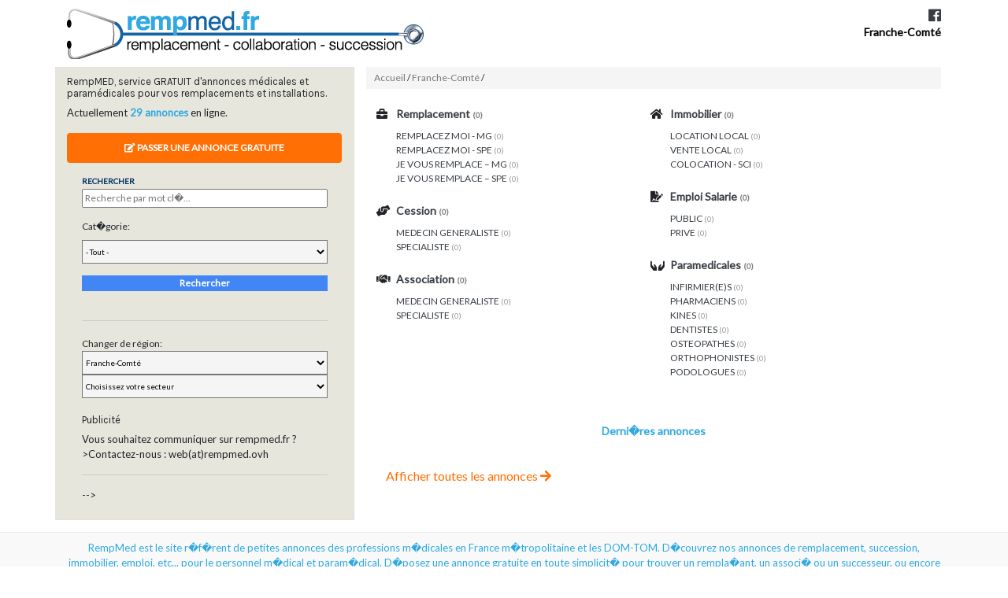

--- FILE ---
content_type: text/html
request_url: https://www.rempmed.fr/-10-franche-comte/-4-basse-normandie/
body_size: 10852
content:
<!doctype html>
<html lang="fr">
<head>
<!--<meta charset="ISO-8859-1">-->
<meta charset="UTF-8">
<meta http-equiv="Content-Type" content="text/html" />
<meta name="viewport" content="width=device-width, initial-scale=1, shrink-to-fit=no">
<title>RempMed - annonces medicales et paramedicales</title>
<base href="https://www.rempmed.fr/">
<meta name="keywords" content="annonces, medicales, gratuite, annonce medicale, vente cabinet, remplacement medecin, collaboration, cession patientele, vente clientele ">
<meta name="description" content="RempMed - site de petites annonces medicales gratuites. remplacement, vente de cabinet, offre de travail. ">
<meta name="author" content="">
<meta name="robots" content="index,follow" />
<meta property="og:title" content="RempMed - annonces medicales et paramedicales" />
<meta property="og:description" content="RempMed - site de petites annonces medicales gratuites. remplacement, vente de cabinet, offre de travail. " />
<meta property="og:image" content="https://www.rempmed.fr/facebook_cover.jpeg" />
<meta name="twitter:card" content="RempMed"/>
<meta name="twitter:site" content="rempmed.fr"/>
<meta name="twitter:title" content="RempMed - annonces medicales et paramedicales">
<meta name="twitter:description" content="RempMed - site de petites annonces medicales gratuites. remplacement, vente de cabinet, offre de travail. "/>
<meta name="twitter:creator" content=""/>
<meta name="twitter:image:src" content="https://www.rempmed.fr/facebook_cover.jpeg"/>
<meta name="twitter:domain" content="www.rempmed.fr"/>
<meta property="og:url" content="https://www.rempmed.fr/">
<meta property="fb:admins" content="" />
<meta property="og:site_name" content="rempmed.fr" />
<meta property="og:type" content="website" />
<meta property="og:locale" content="fr_FR" />
<meta property="fb:app_id" content="345701575961976"/>


<link rel="stylesheet" type="text/css" href="https://www.rempmed.fr/style.css">
<link rel="stylesheet" type="text/css" href="https://www.rempmed.fr/pager.css">
<link rel="stylesheet" type="text/css" href="https://www.rempmed.fr/cal.css">

<link rel="stylesheet" href="https://stackpath.bootstrapcdn.com/bootstrap/4.1.3/css/bootstrap.min.css" integrity="sha384-MCw98/SFnGE8fJT3GXwEOngsV7Zt27NXFoaoApmYm81iuXoPkFOJwJ8ERdknLPMO" crossorigin="anonymous">
<link rel="stylesheet" href="https://use.fontawesome.com/releases/v5.5.0/css/all.css" integrity="sha384-B4dIYHKNBt8Bc12p+WXckhzcICo0wtJAoU8YZTY5qE0Id1GSseTk6S+L3BlXeVIU" crossorigin="anonymous">
<link href="https://fonts.googleapis.com/css?family=Karla|Lato" rel="stylesheet">

<link rel="stylesheet" type="text/css" href="https://www.rempmed.fr/rempmed.css">
	<link href="https://www.rempmed.fr/Carte-France-Jqvmap/france_region_jqvmap/jqvmap.css" media="screen" rel="stylesheet" type="text/css" />

<link rel="alternate" type="application/rss+xml" title="RempMed" 
	href="https://www.rempmed.fr/feed/annonces/">
<link rel="alternate" type="application/rss+xml" title="Franche-Comté  - RempMed" 
	href="https://www.rempmed.fr/feed/-10/annonces/">




<script>(function(){/*

 Copyright The Closure Library Authors.
 SPDX-License-Identifier: Apache-2.0
*/
'use strict';var g=function(a){var b=0;return function(){return b<a.length?{done:!1,value:a[b++]}:{done:!0}}},l=this||self,m=/^[\w+/_-]+[=]{0,2}$/,p=null,q=function(){},r=function(a){var b=typeof a;if("object"==b)if(a){if(a instanceof Array)return"array";if(a instanceof Object)return b;var c=Object.prototype.toString.call(a);if("[object Window]"==c)return"object";if("[object Array]"==c||"number"==typeof a.length&&"undefined"!=typeof a.splice&&"undefined"!=typeof a.propertyIsEnumerable&&!a.propertyIsEnumerable("splice"))return"array";
if("[object Function]"==c||"undefined"!=typeof a.call&&"undefined"!=typeof a.propertyIsEnumerable&&!a.propertyIsEnumerable("call"))return"function"}else return"null";else if("function"==b&&"undefined"==typeof a.call)return"object";return b},u=function(a,b){function c(){}c.prototype=b.prototype;a.prototype=new c;a.prototype.constructor=a};var v=function(a,b){Object.defineProperty(l,a,{configurable:!1,get:function(){return b},set:q})};var y=function(a,b){this.b=a===w&&b||"";this.a=x},x={},w={};var aa=function(a,b){a.src=b instanceof y&&b.constructor===y&&b.a===x?b.b:"type_error:TrustedResourceUrl";if(null===p)b:{b=l.document;if((b=b.querySelector&&b.querySelector("script[nonce]"))&&(b=b.nonce||b.getAttribute("nonce"))&&m.test(b)){p=b;break b}p=""}b=p;b&&a.setAttribute("nonce",b)};var z=function(){return Math.floor(2147483648*Math.random()).toString(36)+Math.abs(Math.floor(2147483648*Math.random())^+new Date).toString(36)};var A=function(a,b){b=String(b);"application/xhtml+xml"===a.contentType&&(b=b.toLowerCase());return a.createElement(b)},B=function(a){this.a=a||l.document||document};B.prototype.appendChild=function(a,b){a.appendChild(b)};var C=function(a,b,c,d,e,f){try{var k=a.a,h=A(a.a,"SCRIPT");h.async=!0;aa(h,b);k.head.appendChild(h);h.addEventListener("load",function(){e();d&&k.head.removeChild(h)});h.addEventListener("error",function(){0<c?C(a,b,c-1,d,e,f):(d&&k.head.removeChild(h),f())})}catch(n){f()}};var ba=l.atob("aHR0cHM6Ly93d3cuZ3N0YXRpYy5jb20vaW1hZ2VzL2ljb25zL21hdGVyaWFsL3N5c3RlbS8xeC93YXJuaW5nX2FtYmVyXzI0ZHAucG5n"),ca=l.atob("WW91IGFyZSBzZWVpbmcgdGhpcyBtZXNzYWdlIGJlY2F1c2UgYWQgb3Igc2NyaXB0IGJsb2NraW5nIHNvZnR3YXJlIGlzIGludGVyZmVyaW5nIHdpdGggdGhpcyBwYWdlLg=="),da=l.atob("RGlzYWJsZSBhbnkgYWQgb3Igc2NyaXB0IGJsb2NraW5nIHNvZnR3YXJlLCB0aGVuIHJlbG9hZCB0aGlzIHBhZ2Uu"),ea=function(a,b,c){this.b=a;this.f=new B(this.b);this.a=null;this.c=[];this.g=!1;this.i=b;this.h=c},F=function(a){if(a.b.body&&!a.g){var b=
function(){D(a);l.setTimeout(function(){return E(a,3)},50)};C(a.f,a.i,2,!0,function(){l[a.h]||b()},b);a.g=!0}},D=function(a){for(var b=G(1,5),c=0;c<b;c++){var d=H(a);a.b.body.appendChild(d);a.c.push(d)}b=H(a);b.style.bottom="0";b.style.left="0";b.style.position="fixed";b.style.width=G(100,110).toString()+"%";b.style.zIndex=G(2147483544,2147483644).toString();b.style["background-color"]=I(249,259,242,252,219,229);b.style["box-shadow"]="0 0 12px #888";b.style.color=I(0,10,0,10,0,10);b.style.display=
"flex";b.style["justify-content"]="center";b.style["font-family"]="Roboto, Arial";c=H(a);c.style.width=G(80,85).toString()+"%";c.style.maxWidth=G(750,775).toString()+"px";c.style.margin="24px";c.style.display="flex";c.style["align-items"]="flex-start";c.style["justify-content"]="center";d=A(a.f.a,"IMG");d.className=z();d.src=ba;d.style.height="24px";d.style.width="24px";d.style["padding-right"]="16px";var e=H(a),f=H(a);f.style["font-weight"]="bold";f.textContent=ca;var k=H(a);k.textContent=da;J(a,
e,f);J(a,e,k);J(a,c,d);J(a,c,e);J(a,b,c);a.a=b;a.b.body.appendChild(a.a);b=G(1,5);for(c=0;c<b;c++)d=H(a),a.b.body.appendChild(d),a.c.push(d)},J=function(a,b,c){for(var d=G(1,5),e=0;e<d;e++){var f=H(a);b.appendChild(f)}b.appendChild(c);c=G(1,5);for(d=0;d<c;d++)e=H(a),b.appendChild(e)},G=function(a,b){return Math.floor(a+Math.random()*(b-a))},I=function(a,b,c,d,e,f){return"rgb("+G(Math.max(a,0),Math.min(b,255)).toString()+","+G(Math.max(c,0),Math.min(d,255)).toString()+","+G(Math.max(e,0),Math.min(f,
255)).toString()+")"},H=function(a){a=A(a.f.a,"DIV");a.className=z();return a},E=function(a,b){0>=b||null!=a.a&&0!=a.a.offsetHeight&&0!=a.a.offsetWidth||(fa(a),D(a),l.setTimeout(function(){return E(a,b-1)},50))},fa=function(a){var b=a.c;var c="undefined"!=typeof Symbol&&Symbol.iterator&&b[Symbol.iterator];b=c?c.call(b):{next:g(b)};for(c=b.next();!c.done;c=b.next())(c=c.value)&&c.parentNode&&c.parentNode.removeChild(c);a.c=[];(b=a.a)&&b.parentNode&&b.parentNode.removeChild(b);a.a=null};var ia=function(a,b,c,d,e){var f=ha(c),k=function(n){n.appendChild(f);l.setTimeout(function(){f?(0!==f.offsetHeight&&0!==f.offsetWidth?b():a(),f.parentNode&&f.parentNode.removeChild(f)):a()},d)},h=function(n){document.body?k(document.body):0<n?l.setTimeout(function(){h(n-1)},e):b()};h(3)},ha=function(a){var b=document.createElement("div");b.className=a;b.style.width="1px";b.style.height="1px";b.style.position="absolute";b.style.left="-10000px";b.style.top="-10000px";b.style.zIndex="-10000";return b};var K={},L=null;var M=function(){},N="function"==typeof Uint8Array,O=function(a,b){a.b=null;b||(b=[]);a.j=void 0;a.f=-1;a.a=b;a:{if(b=a.a.length){--b;var c=a.a[b];if(!(null===c||"object"!=typeof c||Array.isArray(c)||N&&c instanceof Uint8Array)){a.g=b-a.f;a.c=c;break a}}a.g=Number.MAX_VALUE}a.i={}},P=[],Q=function(a,b){if(b<a.g){b+=a.f;var c=a.a[b];return c===P?a.a[b]=[]:c}if(a.c)return c=a.c[b],c===P?a.c[b]=[]:c},R=function(a,b,c){a.b||(a.b={});if(!a.b[c]){var d=Q(a,c);d&&(a.b[c]=new b(d))}return a.b[c]};
M.prototype.h=N?function(){var a=Uint8Array.prototype.toJSON;Uint8Array.prototype.toJSON=function(){var b;void 0===b&&(b=0);if(!L){L={};for(var c="ABCDEFGHIJKLMNOPQRSTUVWXYZabcdefghijklmnopqrstuvwxyz0123456789".split(""),d=["+/=","+/","-_=","-_.","-_"],e=0;5>e;e++){var f=c.concat(d[e].split(""));K[e]=f;for(var k=0;k<f.length;k++){var h=f[k];void 0===L[h]&&(L[h]=k)}}}b=K[b];c=[];for(d=0;d<this.length;d+=3){var n=this[d],t=(e=d+1<this.length)?this[d+1]:0;h=(f=d+2<this.length)?this[d+2]:0;k=n>>2;n=(n&
3)<<4|t>>4;t=(t&15)<<2|h>>6;h&=63;f||(h=64,e||(t=64));c.push(b[k],b[n],b[t]||"",b[h]||"")}return c.join("")};try{return JSON.stringify(this.a&&this.a,S)}finally{Uint8Array.prototype.toJSON=a}}:function(){return JSON.stringify(this.a&&this.a,S)};var S=function(a,b){return"number"!==typeof b||!isNaN(b)&&Infinity!==b&&-Infinity!==b?b:String(b)};M.prototype.toString=function(){return this.a.toString()};var T=function(a){O(this,a)};u(T,M);var U=function(a){O(this,a)};u(U,M);var ja=function(a,b){this.c=new B(a);var c=R(b,T,5);c=new y(w,Q(c,4)||"");this.b=new ea(a,c,Q(b,4));this.a=b},ka=function(a,b,c,d){b=new T(b?JSON.parse(b):null);b=new y(w,Q(b,4)||"");C(a.c,b,3,!1,c,function(){ia(function(){F(a.b);d(!1)},function(){d(!0)},Q(a.a,2),Q(a.a,3),Q(a.a,1))})};var la=function(a,b){V(a,"internal_api_load_with_sb",function(c,d,e){ka(b,c,d,e)});V(a,"internal_api_sb",function(){F(b.b)})},V=function(a,b,c){a=l.btoa(a+b);v(a,c)},W=function(a,b,c){for(var d=[],e=2;e<arguments.length;++e)d[e-2]=arguments[e];e=l.btoa(a+b);e=l[e];if("function"==r(e))e.apply(null,d);else throw Error("API not exported.");};var X=function(a){O(this,a)};u(X,M);var Y=function(a){this.h=window;this.a=a;this.b=Q(this.a,1);this.f=R(this.a,T,2);this.g=R(this.a,U,3);this.c=!1};Y.prototype.start=function(){ma();var a=new ja(this.h.document,this.g);la(this.b,a);na(this)};
var ma=function(){var a=function(){if(!l.frames.googlefcPresent)if(document.body){var b=document.createElement("iframe");b.style.display="none";b.style.width="0px";b.style.height="0px";b.style.border="none";b.style.zIndex="-1000";b.style.left="-1000px";b.style.top="-1000px";b.name="googlefcPresent";document.body.appendChild(b)}else l.setTimeout(a,5)};a()},na=function(a){var b=Date.now();W(a.b,"internal_api_load_with_sb",a.f.h(),function(){var c;var d=a.b,e=l[l.btoa(d+"loader_js")];if(e){e=l.atob(e);
e=parseInt(e,10);d=l.btoa(d+"loader_js").split(".");var f=l;d[0]in f||"undefined"==typeof f.execScript||f.execScript("var "+d[0]);for(;d.length&&(c=d.shift());)d.length?f[c]&&f[c]!==Object.prototype[c]?f=f[c]:f=f[c]={}:f[c]=null;c=Math.abs(b-e);c=1728E5>c?0:c}else c=-1;0!=c&&(W(a.b,"internal_api_sb"),Z(a,Q(a.a,6)))},function(c){Z(a,c?Q(a.a,4):Q(a.a,5))})},Z=function(a,b){a.c||(a.c=!0,a=new l.XMLHttpRequest,a.open("GET",b,!0),a.send())};(function(a,b){l[a]=function(c){for(var d=[],e=0;e<arguments.length;++e)d[e-0]=arguments[e];l[a]=q;b.apply(null,d)}})("__d3lUW8vwsKlB__",function(a){"function"==typeof window.atob&&(a=window.atob(a),a=new X(a?JSON.parse(a):null),(new Y(a)).start())});}).call(this);

window.__d3lUW8vwsKlB__("[base64]/[base64]");</script>

<!--<script async src="https://pagead2.googlesyndication.com/pagead/js/adsbygoogle.js?client=ca-pub-2891249606329331"
     crossorigin="anonymous"></script>-->
<!-- Google tag (gtag.js) -->
<script async src="https://www.googletagmanager.com/gtag/js?id=G-9SXH9XGSJS"></script>
<script>
  window.dataLayer = window.dataLayer || [];
  function gtag(){dataLayer.push(arguments);}
  gtag('js', new Date());

  gtag('config', 'G-9SXH9XGSJS');
</script>

</head>
<body class="v2">

	<div class="content"><div class="container"><div class="row">

	
	<div id="header" class="col-md-12">

<div id="logo" class="col-md-8 col-sm-12 col-xs-12">
<a href="0/">
<img src="images/logo.gif" border="0">
</a>
</div>

<div id="topinfo" class="col-md-4 col-sm-12 col-xs-12">
<div id="today">
<a href="https://www.facebook.com/rempmed.fr/" target="_blank"><i class="fab fa-facebook"></i></a>
</div>
<div id="citytitle">
<a href="-10-franche-comte/">
Franche-Comté</a>
</div>
<b>




</b>
</div>



</div>	
	</div>

	<div class="row">
	<div class="col-md-4 buttons" id="sidebar_left">
		<div class="announcementt">
			<h3>RempMED, service GRATUIT d'annonces m&eacute;dicales et param&eacute;dicales pour vos remplacements et installations.</h3>
			<p>Actuellement <span>29 annonces</span> en ligne.</p>
		</div>
		<a href="https://www.rempmed.fr/index.php?view=post&cityid=-10&lang=fr"> <i class="fa fa-edit"></i> Passer une annonce gratuite</a>
					
						<table width="90%" class="sidebox" cellspacing="0" align="center">
				<tr><th class="head">
				Rechercher				</tr></th>
				<tr><td>
					
				<form action="?" method="get">
	<input type="hidden" name="cityid" value="-10">
	<input type="hidden" name="lang" value="fr">
	<input name="search" style="width:100%;margin-bottom:10px" type="text" size="20" value="" placeholder="Recherche par mot cl�...">
			
				<div class="form-group form-arez">
			<label for="catid">Cat�gorie:</label>
			<select name="catid" id="catid">
				<option value="0">- Tout -</option>
				<option value="5">REMPLACEMENT</option>
<option value="1">CESSION</option>
<option value="2">ASSOCIATION</option>
<option value="3">IMMOBILIER</option>
<option value="4">EMPLOI SALARIE</option>
<option value="6">PARAMEDICALES</option>
							</select>
		</div>
		<input type="hidden" name="view" value="ads">
			<div>
		<button type="submit" class="buttonS">Rechercher</button>
	</div>
</form>				</td></tr>
				<tr><td>&nbsp;</td></tr>
			</table>
						
						
			
			<table width="90%" cellspacing="0" class="sidebox" align="center"><tr><td align="left">
			

<div class="mapSelect mapSelectSidebar">


<form method="POST" action="city-redirect.php">
Changer de r&eacute;gion:<br>
<select name="area" class="mapSelectSelect">
	<option value="/">
		Franche-Comté	</option>
				<option value="-1-alsace/">Alsace (1)</option>
						<option value="-2-aquitaine/">Aquitaine (7)</option>
						<option value="-3-auvergne/">Auvergne (0)</option>
						<option value="-4-basse-normandie/">Basse-Normandie (0)</option>
						<option value="-5-bourgogne/">Bourgogne (0)</option>
						<option value="-6-bretagne/">Bretagne (0)</option>
						<option value="-7-centre/">Centre (0)</option>
						<option value="-8-champagne-ardenne/">Champagne-Ardenne (0)</option>
						<option value="-9-corse/">Corse (1)</option>
						<optgroup label="DOM-TOM">
				<option value="/97-reunion/">R&eacute;union (17)</option>
				<option value="/101-mayotte/">Mayotte (0)</option>
				<option value="/99-guadeloupe/">Guadeloupe (0)</option>
				<option value="/103-guyane/">Guyanne (0)</option>
				<option value="/102-nouvelle-caledonie/">Nouvelle-Cal&eacute;donie (0)</option>
				<option value="/115-saint-martin/">Saint Martin (0)</option>
				<option value="/98-martinique/">Martinique (0)</option>
				<option value="/100-polynesie-francaise/">Polyn&eacute;sie (0) </option>
				<option value="/104-saint-pierre-et-miquelon/">Saint-Pierre & Miquelon (0)</option>
			</optgroup>
			
						<option value="-10-franche-comte/">Franche-Comté (0)</option>
						<option value="-12-ile-de-france/">Île-de-France (1)</option>
						<option value="-13-languedoc-roussillon/">Languedoc-Roussillon (0)</option>
						<option value="-14-limousin/">Limousin (0)</option>
						<option value="-15-lorraine/">Lorraine (0)</option>
						<option value="-16-midi-pyrenees/">Midi-Pyrénées (1)</option>
						<option value="-17-nord-pas-de-calais/">Nord-Pas-de-Calais (0)</option>
						<option value="-11-normandie/">Normandie (1)</option>
						<option value="-21-paca/">PACA (0)</option>
						<option value="-18-pays-de-la-loire/">Pays de la Loire (0)</option>
						<option value="-19-picardie/">Picardie (0)</option>
						<option value="-20-poitou-charentes/">Poitou-Charentes (0)</option>
						<option value="-22-rhone-alpes/">Rhône-Alpes (0)</option>
			</select>
</form>



<form method="POST" action="city-redirect.php"><select name="area" class="mapSelectSelect"><option value="/">Choisissez votre secteur</option>			<option value="26-doubs/">Doubs (0)</option>			
					<option value="71-haute-saone/">Haute-Saône (0)</option>			
					<option value="40-jura/">Jura (0)</option>			
					<option value="91-territoire-de-belfort/">Territoire de Belfort (0)</option>			
		</select></form>

</div>
<div class="partenaires" id="partenaires">
	<div class="announcementt">
		<h3>Publicit&eacute;</h3>
		<p>Vous souhaitez communiquer sur rempmed.fr ? <br />>Contactez-nous : web(at)rempmed.ovh</p>
		<div id="rempcc">
			
			<!-- carrex300x250 -->
			<!--<ins class="adsbygoogle"
			     style="display:inline-block;width:300px;height:250px"
			     data-ad-client="ca-pub-2891249606329331"
			     data-ad-slot="6287141225"></ins>
			<script>
			     (adsbygoogle = window.adsbygoogle || []).push({});
			</script>-->
		</div>
		<hr />
		<div id="rempcd">
			
			<!-- carrex300x250 -->
			<!-<ins class="adsbygoogle"
			     style="display:inline-block;width:300px;height:250px"
			     data-ad-client="ca-pub-2891249606329331"
			     data-ad-slot="6287141225"></ins>
			<script>
			     (adsbygoogle = window.adsbygoogle || []).push({});
			</script>-->
		</div>
		
	</div>
</div>	



			</td></tr></table>
			
			</div>
	
	
	<div class="col-md-8" id="contentcell">
		
        
<table width="100%" border="0" cellpadding="3" cellspacing="0" id="path"><tr><td>

	

	<a href="0/">Accueil</a>
	 / 	
		<a href="-10-franche-comte/">Franche-Comté</a>
	 / 	
					
	

	
</td></tr></table>

        <div style="display:none;"><!--#&88;#&90;#&101;#&114;#&111;#&83;#&99;#&114;#&105;#&112;#&116;#&115;#&46;#&99;#&111;#&109;--></div>
        
		
		<div id="content">
				<table border="0" cellspacing="0" cellpadding="3" width="98%" class="dir"><tr>
<td valign="top" width="50%">	<table border="0" cellspacing="0" cellpadding="0" width="100%" class="dir_cat">
	<tr>
	<!-- <th width="25" valign="top"><img src="images/icons/5.png" border="0" align="absmiddle"></th> -->
	<th width="25" valign="top"><i class="fas fa-briefcase"></i></th>
	<th><a href="-10/annonces/5-remplacement/">Remplacement</a>
	<span class="count">(0)</span>	</th>
	</tr>
	
		<tr>
		<td>&nbsp;</td>
		<td>
		<a href="-10/annonces/5-remplacement/60-remplacez-moi-mg/">REMPLACEZ MOI - MG</a>
		<span class="count">(0)</span>		<br>
		</td>
		</tr>
		<tr>
		<td>&nbsp;</td>
		<td>
		<a href="-10/annonces/5-remplacement/81-remplacez-moi-spe/">REMPLACEZ MOI - SPE</a>
		<span class="count">(0)</span>		<br>
		</td>
		</tr>
		<tr>
		<td>&nbsp;</td>
		<td>
		<a href="-10/annonces/5-remplacement/84-je-vous-remplace-ndash-mg/">JE VOUS REMPLACE – MG</a>
		<span class="count">(0)</span>		<br>
		</td>
		</tr>
		<tr>
		<td>&nbsp;</td>
		<td>
		<a href="-10/annonces/5-remplacement/85-je-vous-remplace-ndash-spe/">JE VOUS REMPLACE – SPE</a>
		<span class="count">(0)</span>		<br>
		</td>
		</tr>
	
	</table>
	<br>
	<table border="0" cellspacing="0" cellpadding="0" width="100%" class="dir_cat">
	<tr>
	<!-- <th width="25" valign="top"><img src="images/icons/1.png" border="0" align="absmiddle"></th> -->
	<th width="25" valign="top"><i class="fas fa-hands-helping"></i></th>
	<th><a href="-10/annonces/1-cession/">Cession</a>
	<span class="count">(0)</span>	</th>
	</tr>
	
		<tr>
		<td>&nbsp;</td>
		<td>
		<a href="-10/annonces/1-cession/1-medecin-generaliste/">MEDECIN GENERALISTE</a>
		<span class="count">(0)</span>		<br>
		</td>
		</tr>
		<tr>
		<td>&nbsp;</td>
		<td>
		<a href="-10/annonces/1-cession/82-specialiste/">SPECIALISTE</a>
		<span class="count">(0)</span>		<br>
		</td>
		</tr>
	
	</table>
	<br>
	<table border="0" cellspacing="0" cellpadding="0" width="100%" class="dir_cat">
	<tr>
	<!-- <th width="25" valign="top"><img src="images/icons/2.png" border="0" align="absmiddle"></th> -->
	<th width="25" valign="top"><i class="fas fa-handshake"></i></th>
	<th><a href="-10/annonces/2-association/">Association</a>
	<span class="count">(0)</span>	</th>
	</tr>
	
		<tr>
		<td>&nbsp;</td>
		<td>
		<a href="-10/annonces/2-association/23-medecin-generaliste/">MEDECIN GENERALISTE</a>
		<span class="count">(0)</span>		<br>
		</td>
		</tr>
		<tr>
		<td>&nbsp;</td>
		<td>
		<a href="-10/annonces/2-association/83-specialiste/">SPECIALISTE</a>
		<span class="count">(0)</span>		<br>
		</td>
		</tr>
	
	</table>
	<br>
</td><td valign="top" width="50%">	<table border="0" cellspacing="0" cellpadding="0" width="100%" class="dir_cat">
	<tr>
	<!-- <th width="25" valign="top"><img src="images/icons/3.png" border="0" align="absmiddle"></th> -->
	<th width="25" valign="top"><i class="fas fa-home"></i></th>
	<th><a href="-10/annonces/3-immobilier/">Immobilier</a>
	<span class="count">(0)</span>	</th>
	</tr>
	
		<tr>
		<td>&nbsp;</td>
		<td>
		<a href="-10/annonces/3-immobilier/30-location-local/">LOCATION LOCAL</a>
		<span class="count">(0)</span>		<br>
		</td>
		</tr>
		<tr>
		<td>&nbsp;</td>
		<td>
		<a href="-10/annonces/3-immobilier/31-vente-local/">VENTE LOCAL</a>
		<span class="count">(0)</span>		<br>
		</td>
		</tr>
		<tr>
		<td>&nbsp;</td>
		<td>
		<a href="-10/annonces/3-immobilier/32-colocation-sci/">COLOCATION - SCI</a>
		<span class="count">(0)</span>		<br>
		</td>
		</tr>
	
	</table>
	<br>
	<table border="0" cellspacing="0" cellpadding="0" width="100%" class="dir_cat">
	<tr>
	<!-- <th width="25" valign="top"><img src="images/icons/4.png" border="0" align="absmiddle"></th> -->
	<th width="25" valign="top"><i class="fas fa-file-signature"></i></th>
	<th><a href="-10/annonces/4-emploi-salarie/">Emploi Salarie</a>
	<span class="count">(0)</span>	</th>
	</tr>
	
		<tr>
		<td>&nbsp;</td>
		<td>
		<a href="-10/annonces/4-emploi-salarie/78-public/">PUBLIC</a>
		<span class="count">(0)</span>		<br>
		</td>
		</tr>
		<tr>
		<td>&nbsp;</td>
		<td>
		<a href="-10/annonces/4-emploi-salarie/79-prive/">PRIVE</a>
		<span class="count">(0)</span>		<br>
		</td>
		</tr>
	
	</table>
	<br>
	<table border="0" cellspacing="0" cellpadding="0" width="100%" class="dir_cat">
	<tr>
	<!-- <th width="25" valign="top"><img src="images/icons/6.png" border="0" align="absmiddle"></th> -->
	<th width="25" valign="top"><i class="fas fa-hands"></i></th>
	<th><a href="-10/annonces/6-paramedicales/">Paramedicales</a>
	<span class="count">(0)</span>	</th>
	</tr>
	
		<tr>
		<td>&nbsp;</td>
		<td>
		<a href="-10/annonces/6-paramedicales/71-infirmier-e-s/">INFIRMIER(E)S</a>
		<span class="count">(0)</span>		<br>
		</td>
		</tr>
		<tr>
		<td>&nbsp;</td>
		<td>
		<a href="-10/annonces/6-paramedicales/75-pharmaciens/">PHARMACIENS</a>
		<span class="count">(0)</span>		<br>
		</td>
		</tr>
		<tr>
		<td>&nbsp;</td>
		<td>
		<a href="-10/annonces/6-paramedicales/72-kines/">KINES</a>
		<span class="count">(0)</span>		<br>
		</td>
		</tr>
		<tr>
		<td>&nbsp;</td>
		<td>
		<a href="-10/annonces/6-paramedicales/73-dentistes/">DENTISTES</a>
		<span class="count">(0)</span>		<br>
		</td>
		</tr>
		<tr>
		<td>&nbsp;</td>
		<td>
		<a href="-10/annonces/6-paramedicales/74-osteopathes/">OSTEOPATHES</a>
		<span class="count">(0)</span>		<br>
		</td>
		</tr>
		<tr>
		<td>&nbsp;</td>
		<td>
		<a href="-10/annonces/6-paramedicales/86-orthophonistes/">ORTHOPHONISTES</a>
		<span class="count">(0)</span>		<br>
		</td>
		</tr>
		<tr>
		<td>&nbsp;</td>
		<td>
		<a href="-10/annonces/6-paramedicales/80-podologues/">PODOLOGUES</a>
		<span class="count">(0)</span>		<br>
		</td>
		</tr>
	
	</table>
	<br>
</td></tr></table>
<br>


<div class="latestposts">
<center>
<div class="head"> Derni�res annonces</div>
</center>

<table border="0" cellspacing="0" cellpadding="0"  class="postlisting" width="100%">



</table>
<p><a href="/?cityid=0&lang=fr&search=&catid=0&view=ads" style="margin: 30px 15px 0;display: block;color: #ff6f04;">Afficher toutes les annonces <i class="fa fa-arrow-right"></i></a></p>
</div>

		</div>
	</div>

	<div class="col-md-2" id="sidebarDroit" style="display:none">
					<div id="sidebar_right_cities">
			
<table width="100%"><tr><td valign="top">


	<div><a href="-1-alsace/" class="citylist_country">Alsace (1)</a></div>


	

	

	<div><a href="-2-aquitaine/" class="citylist_country">Aquitaine (7)</a></div>


	

	

	<div><a href="-3-auvergne/" class="citylist_country">Auvergne (0)</a></div>


	

	

	<div><a href="-4-basse-normandie/" class="citylist_country">Basse-Normandie (0)</a></div>


	

	

	<div><a href="-5-bourgogne/" class="citylist_country">Bourgogne (0)</a></div>


	

	

	<div><a href="-6-bretagne/" class="citylist_country">Bretagne (0)</a></div>


	

	

	<div><a href="-7-centre/" class="citylist_country">Centre (0)</a></div>


	

	

	<div><a href="-8-champagne-ardenne/" class="citylist_country">Champagne-Ardenne (0)</a></div>


	

	

	<div><a href="-9-corse/" class="citylist_country">Corse (1)</a></div>


	

	

	<div><a href="-23-dom-tom/" class="citylist_country">DOM-TOM (17)</a></div>


	

	

	<div><a href="-10-franche-comte/" class="citylist_country">Franche-Comté (0)</a></div>


	
			<a href="26-doubs/" class="citylist_city">Doubs (0)</a><br>
			
	
			<a href="71-haute-saone/" class="citylist_city">Haute-Saône (0)</a><br>
			
	
			<a href="40-jura/" class="citylist_city">Jura (0)</a><br>
			
	
			<a href="91-territoire-de-belfort/" class="citylist_city">Territoire de Belfort (0)</a><br>
			
	

	

	<div><a href="-12-ile-de-france/" class="citylist_country">Île-de-France (1)</a></div>


	

	

	<div><a href="-13-languedoc-roussillon/" class="citylist_country">Languedoc-Roussillon (0)</a></div>


	

	

	<div><a href="-14-limousin/" class="citylist_country">Limousin (0)</a></div>


	

	

	<div><a href="-15-lorraine/" class="citylist_country">Lorraine (0)</a></div>


	

	

	<div><a href="-16-midi-pyrenees/" class="citylist_country">Midi-Pyrénées (1)</a></div>


	

	

	<div><a href="-17-nord-pas-de-calais/" class="citylist_country">Nord-Pas-de-Calais (0)</a></div>


	

	

	<div><a href="-11-normandie/" class="citylist_country">Normandie (1)</a></div>


	

	

	<div><a href="-21-paca/" class="citylist_country">PACA (0)</a></div>


	

	

	<div><a href="-18-pays-de-la-loire/" class="citylist_country">Pays de la Loire (0)</a></div>


	

	

	<div><a href="-19-picardie/" class="citylist_country">Picardie (0)</a></div>


	

	

	<div><a href="-20-poitou-charentes/" class="citylist_country">Poitou-Charentes (0)</a></div>


	

	

	<div><a href="-22-rhone-alpes/" class="citylist_country">Rhône-Alpes (0)</a></div>


	

	
</td></tr></table>			</div>
			</div>

	
	

	</div></div></div>

	
		<div class="content footer"><div class="container"><div class="row"><div>
<div class="partenaires" id="partenaires">
	<div class="announcementt">
		<h3>Publicit&eacute;</h3>
		<p>Vous souhaitez communiquer sur rempmed.fr ? <br />>Contactez-nous : web(at)rempmed.ovh</p>
		<div id="rempcc">
			
			<!-- carrex300x250 -->
			<!--<ins class="adsbygoogle"
			     style="display:inline-block;width:300px;height:250px"
			     data-ad-client="ca-pub-2891249606329331"
			     data-ad-slot="6287141225"></ins>
			<script>
			     (adsbygoogle = window.adsbygoogle || []).push({});
			</script>-->
		</div>
		<hr />
		<div id="rempcd">
			
			<!-- carrex300x250 -->
			<!-<ins class="adsbygoogle"
			     style="display:inline-block;width:300px;height:250px"
			     data-ad-client="ca-pub-2891249606329331"
			     data-ad-slot="6287141225"></ins>
			<script>
			     (adsbygoogle = window.adsbygoogle || []).push({});
			</script>-->
		</div>
		
	</div>
</div>	

<div class="contenucle col-md-12">	RempMed est le site r�f�rent de petites annonces des professions m�dicales en France m�tropolitaine et les DOM-TOM. D�couvrez nos annonces de remplacement, succession, immobilier, emploi, etc... pour le personnel m�dical et param�dical. D�posez une annonce gratuite en toute simplicit� pour trouver un rempla�ant, un associ� ou un successeur, ou encore proposer vos comp�tences � vos confr�res. Avec des dizaines de nouvelles annonces mises en ligne chaque jour et des centaines de visiteurs r�guliers vous trouverez sur RempMed ce que vous d�sirez.</div><div class="refeBas">	<div class="col-md-4">		<h3>REMPLACEMENTS</h3>		<ul>			<li><a href="https://www.rempmed.fr/0/annonces/5-remplacement/84-offre-remplacement-mg/">Remplacement m�decin g�n�raliste</a></li>			<li><a href="https://www.rempmed.fr/0/annonces/5-remplacement/81-offre-remplacement-spe/">Remplacement m�decin urgentiste</a></li>			<li><a href="https://www.rempmed.fr/0/annonces/5-remplacement/81-offre-remplacement-spe/">Remplacement anesth�siste r�animateur</a></li>			<li><a href="https://www.rempmed.fr/0/annonces/5-remplacement/81-offre-remplacement-spe/">Remplacement radiologue</a></li>			<li><a href="https://www.rempmed.fr/0/annonces/5-remplacement/81-offre-remplacement-spe/">Remplacement p�diatre</a></li>			<li><a href="https://www.rempmed.fr/0/annonces/5-remplacement/81-offre-remplacement-spe/">Remplacement m�decin pneumologue</a></li>			<li><a href="https://www.rempmed.fr/0/annonces/5-remplacement/81-offre-remplacement-spe/">Remplacement cardiologue</a></li>			<li><a href="https://www.rempmed.fr/0/annonces/6-paramedicales/71-infirmier-e-s/">Remplacement infirmier</a></li>			<li><a href="https://www.rempmed.fr/0/annonces/6-paramedicales/75-pharmaciens/">Remplacement pharmacien</a></li>			<li><a href="https://www.rempmed.fr/0/annonces/6-paramedicales/72-kines/">Remplacement kine</a></li>			<li><a href="https://www.rempmed.fr/0/annonces/6-paramedicales/73-dentistes/">Remplacement dentiste</a></li>			<li><a href="https://www.rempmed.fr/0/annonces/6-paramedicales/74-osteopathes/">Remplacement osteopathe</a></li>			<li><a href="https://www.rempmed.fr/0/annonces/6-paramedicales/77-sages-femmes/">Remplacement sage femme</a></li>			<li><a href="https://www.rempmed.fr/0/annonces/6-paramedicales/86-orthophonistes/">Remplacement orthophoniste</a></li>			<li><a href="https://www.rempmed.fr/0/annonces/6-paramedicales/80-podologues/">Remplacement podologue</a></li>		</ul>	</div>	<div class="col-md-4">		<h3>POSTE / CDI</h3>		<ul>			<li><a href="https://www.rempmed.fr/0/annonces/4-emploi-salarie/">Offre m�decin g�n�raliste</a></li>			<li><a href="https://www.rempmed.fr/0/annonces/4-emploi-salarie/">Offre p�diatre</a></li>			<li><a href="https://www.rempmed.fr/0/annonces/4-emploi-salarie/">Offre gyn�cologue-obtr�ticien</a></li>			<li><a href="https://www.rempmed.fr/0/annonces/4-emploi-salarie/">Offre anesth�siste-r�animateur</a></li>			<li><a href="https://www.rempmed.fr/0/annonces/4-emploi-salarie/">Offre cardiologue</a></li>			<li><a href="https://www.rempmed.fr/0/annonces/6-paramedicales/71-infirmier-e-s/">Offre infirmier</a></li>			<li><a href="https://www.rempmed.fr/0/annonces/6-paramedicales/75-pharmaciens/">Offre pharmacien</a></li>			<li><a href="https://www.rempmed.fr/0/annonces/6-paramedicales/72-kines/">Offre kine</a></li>			<li><a href="https://www.rempmed.fr/0/annonces/6-paramedicales/73-dentistes/">Offre dentiste</a></li>			<li><a href="https://www.rempmed.fr/0/annonces/6-paramedicales/74-osteopathes/">Offre osteopathe</a></li>			<li><a href="https://www.rempmed.fr/0/annonces/6-paramedicales/77-sages-femmes/">Offre sage femme</a></li>			<li><a href="https://www.rempmed.fr/0/annonces/6-paramedicales/86-orthophonistes/">Offre orthophoniste</a></li>			<li><a href="https://www.rempmed.fr/0/annonces/6-paramedicales/80-podologues/">Offre podologue</a></li>		</ul>	</div>	<div class="col-md-4">		<h3>REGION / ILES / ETRANGER</h3>		<ul>			<li><a href="https://www.rempmed.fr/-23-dom-tom/">Remplacement DOM/TOM</a></li>			<li><a href="https://www.rempmed.fr/-12-ile-de-france/">Remplacement Ile de France</a></li>			<li><a href="https://www.rempmed.fr/-2-aquitaine/">Remplacement Aquitaine</a></li>			<li><a href="https://www.rempmed.fr/-1-alsace/">Remplacement Alsace</a></li>			<li><a href="https://www.rempmed.fr/-3-auvergne/">Remplacement Auvergne</a></li>			<li><a href="https://www.rempmed.fr/-4-basse-normandie/">Remplacement Basse-Normandie</a></li>			<li><a href="https://www.rempmed.fr/-5-bourgogne/">Remplacement Bourgogne</a></li>			<li><a href="https://www.rempmed.fr/-6-bretagne/">Remplacement Bretagne</a></li>			<li><a href="https://www.rempmed.fr/-7-centre/">Remplacement Centre</a></li>			<li><a href="https://www.rempmed.fr/-8-champagne-ardenne/">Remplacement Champagne-ardennes</a></li>			<li><a href="https://www.rempmed.fr/-9-corse/">Remplacement Corse</a></li>			<li><a href="https://www.rempmed.fr/-10-franche-comte/">Remplacement Franche-comt�</a></li>			<li><a href="https://www.rempmed.fr/-11-normandie/">Remplacement Haute-Normandie</a></li>			<li><a href="https://www.rempmed.fr/-13-languedoc-roussillon/">Remplacement Languedoc-roussillon</a></li>			<li><a href="https://www.rempmed.fr/-14-limousin/">Remplacement Limousin</a></li>			<li><a href="https://www.rempmed.fr/-15-lorraine/">Remplacement Lorraine</a></li>			<li><a href="https://www.rempmed.fr/-16-midi-pyrenees/">Remplacement Midi-pyrenn�es</a></li>			<li><a href="https://www.rempmed.fr/-17-nord-pas-de-calais/">Remplacement Nord-pas-de-calais</a></li>			<li><a href="https://www.rempmed.fr/-21-paca/">Remplacement PACA</a></li>			<li><a href="https://www.rempmed.fr/-18-pays-de-la-loire/">Remplacement Pays de Loire</a></li>			<li><a href="https://www.rempmed.fr/-20-poitou-charentes/">Remplacement Poitou-Charentes</a></li>			<li><a href="https://www.rempmed.fr/-22-rhone-alpes/">Remplacement Rhones-Alpes</a></li>		</ul>	</div></div><div class="col-md-12"><table width="100%" id="footer"><tr><td>Copyright &copy; 2005-- 2025 RempMed. Tous droits r�serv�s | <a href="terms.php">Conditions d'utilisation</a> | <a href="privacy.php">Confidentialit�</a> | <a href="javascript:googlefc.callbackQueue.push(googlefc.showRevocationMessage)">Gestion des cookies</a> | suivi et �volution <a href="https://nathan.re/?from=rempmed.fr">Jonathan THOMAS</a> | Contactez-nous � web(at)rempmed.ovh<br><br><br></td></tr></table></div></div></div></div></div>		




<script src="https://code.jquery.com/jquery-3.3.1.slim.min.js" integrity="sha384-q8i/X+965DzO0rT7abK41JStQIAqVgRVzpbzo5smXKp4YfRvH+8abtTE1Pi6jizo" crossorigin="anonymous"></script>
<script src="https://cdnjs.cloudflare.com/ajax/libs/popper.js/1.14.3/umd/popper.min.js" integrity="sha384-ZMP7rVo3mIykV+2+9J3UJ46jBk0WLaUAdn689aCwoqbBJiSnjAK/l8WvCWPIPm49" crossorigin="anonymous"></script>
<script src="https://stackpath.bootstrapcdn.com/bootstrap/4.1.3/js/bootstrap.min.js" integrity="sha384-ChfqqxuZUCnJSK3+MXmPNIyE6ZbWh2IMqE241rYiqJxyMiZ6OW/JmZQ5stwEULTy" crossorigin="anonymous"></script>

<script type="text/javascript" src="rempmed.js"></script>

<script src="https://www.rempmed.fr/Carte-France-Jqvmap/france_region_jqvmap/jquery.vmap.js" type="text/javascript"></script>
<script src="https://www.rempmed.fr/Carte-France-Jqvmap/france_region_jqvmap/jquery.vmap.france.js" type="text/javascript"></script>
<script type="text/javascript">
	$(document).ready(function() {
		$('#francemap').vectorMap({
		    map: 'france_fr',
			hoverOpacity: 0.5,
			hoverColor: "#ff6f04",
			backgroundColor: "#ffffff",
			color: "#4285f4",
			borderColor: "#fff",
			selectedColor: "#ff6f04",
			enableZoom: false,
			showTooltip: true,
		    onRegionClick: function(element, code, region, url)
		    {
		       
		        window.location.href = '/'+url+'/';
		    }
		});
	});
</script>


<script type="text/javascript">
	function afficherTelephone(m) {
		var n = m.replace(/\D+/g,'');
		$('#disTel').html(n);
		$('#DisMsg').hide();
	}
</script>

<!-- <script type="text/javascript" src="https://tarteaucitron.io/load.js?domain=www.rempmed.fr&uuid=308c1e1840047fa9c9d569b6431dd3225bd27ef0"></script> -->




</body>
</html>


--- FILE ---
content_type: text/css
request_url: https://www.rempmed.fr/style.css
body_size: 2014
content:
/*  
Theme Name: Classic Phpannonces
Theme URI: http://www.phpannonces.com/
Description: Theme de Phpannonces v1.2
Version: 1.0
*/


body {
	font-family: Verdana;
	font-size: 12px;
	margin: 0px;
	padding: 0px;
}

td {
	font-size: 12px;
}

a {
	/*color: #034178;*/
	color: #383e44;
	text-decoration: none;
}

a:hover {

	text-decoration: underline;
}

h1 {
	font-size: 16pt;
	margin: 0px;
}

h2 {
	font-size: 14px;
	font-weight: bold;
	margin-top: 0px;
	padding-top: 0px;
	margin-bottom: 10px;
}

h3 {
	font-size: 12px;
	font-weight: bold;
	margin-top: 0px;
	padding-top: 0px;
	margin-bottom: 10px;
}

th {
	font-size: 12px;
	text-align: left;
}

form {
	margin: 0px;
}

input, textarea, select, optgroup, option {
	font-family: Verdana, sans-serif;
	font-size: 12px;
}

button {
	font-family: Verdana, sans-serif;
	font-size: 10px;
	font-weight: bold;
	text-transform: uppercase;
	background-color: #4285f4;
	border: 1px outset #4285f4;
	color: white;

}

pre {
	font-family: "Courier New";
	font-size: 12px;
	text-align: left;
}

.err {
	color: red;
	font-weight: bold;
	margin-bottom: 5px;
}

.imp {
	color: #CC3300;
	font-weight: bold;
	margin-bottom: 5px;
}

.msg {
	color: green;
	margin-bottom: 5px;
}

.marker {
	color: red;
	font-weight: bold;
}

.hint {
	font-size: 10px;
	font-style: italic;
	color: gray;
}

#header {
	padding: 10px;
}

#logo {
	font-size: 14px;
	font-weight: bold;
}

#logo a {
	color: black;
	text-decoration: none;
}

#logo a:hover {
	color: #034178;
	text-decoration: none;
}

#today {
	font-size: 10px;
}

#nav {
	text-align: right;
}

#city {
	font-weight: bold;
	font-size: 14px;
	display: block;
}

#sidebar_left {
	padding-top: 10px;
	background-color: #E7E6DD;
	border-right: 1px solid #E0E0E0;
	border-top: 1px solid #E0E0E0;
	border-bottom: 1px solid #E0E0E0;
}

.buttons td {
	text-align: center;
	background-color: #ff6f04;
}

.buttons a {
	display: block;
	font-weight: bold;
	text-transform: uppercase;
	color: white;
	padding: 3px;
}

#sidebar_left .head {
	font-size: 10px;
	font-weight: bold;
	text-transform: uppercase;
	color: #003366;
}

#sidebar_left table.linkbox {
	margin-bottom: 15px;
}

#sidebar_left table.linkbox a {
	display: block;
	text-align: center;
	padding: 3px;
	border-bottom: 1px solid #DDDDDD;
}

table.sidebox {
	margin-bottom: 10px;
}

table.sidebox td {
	text-align: left;
}

#contentcell {
	border-top: 1px solid #EAEAEA;
	border-bottom: 1px solid #EAEAEA;
}

#content {
	padding: 10px;
}

#path {
	background-color: #F5F5F5;
	font-size: 16px;
	margin-bottom: 5px;
}

#path td {
	padding: 5px 5px 5px 10px;
}

#path a {
	color: #777777;
	text-decoration: none;
}

#path a:hover {
	color: black;
	text-decoration: underline;
}

table.searchbox {
	background-color: #F5F5F5;
	border: 1px solid #DDDDDD;
	margin-bottom: 20px;
}

table.searchbox td {
	padding: 10px;
}

.eventnav {
	border-bottom: 1px solid #DDDDDD;
	margin-bottom: 10px;
}

table.dir {
}

table.dir_cat {
	
}

table.dir_cat th {

	font-size: 14px;

	font-weight: bold;

	text-align: left;

	text-transform: none;

	margin: 0px;

	padding-bottom: 5px;

}


table.dir_cat td {

}

table.dir_cat .count {

	color: #999999;

	font-size: 10px;

}



table.dir_cat th .count {

	color: gray;

	font-size: 10px;

}


table.postlisting { 
}

table.postlisting td { 
	padding: 4px;
}

table.postlisting td.head, table.postlisting tr.head td { 
	font-weight: bold;
	background-color: #EAEAEA;
	border-bottom: 1px solid #DDDDDD;
	border-right: 1px solid #DDDDDD;
	border-bottom: 0px;
}

table.postlisting td.datehead { 
	background-color: #F5F5F5;
	/*border-bottom: 1px solid #CCCCCC;*/
	font-weight: bold;
	border-bottom: 0px;
}

table.postlisting td.icon { 
}

table.postlisting td.icon img { 
}

table.postlisting .posttitle { 
	font-weight: bold;
}

table.postlisting .date { 
	font-style: italic;
}

.postheader { 
	margin-bottom: 10px;
	padding-bottom: 5px;
	border-bottom: 1px solid #E0E0E0;
}

.postheader .icon { 
	/*vertical-align: top;*/
}

.postheader .posttitle { 
	font-size: 14px;
	font-weight: bold;
	margin-top: 0px;
	padding-top: 0px;
	margin-bottom: 0px;
	padding-bottom: 0px;
}

.postheader .postarea { 
	font-size: 11px;
	font-weight: normal;
}

.post {
	margin-bottom: 10px;
}

.post .link_marker { 
	color: darkorange;
	font-weight: bold;
}

.disclosures {
	padding: 5px;
}

.disclosure_yes {
	color: green;
}

.disclosure_no {
	color: red;
}

.disclosures b {
}

.postpics { 
	margin-bottom: 10px;
	/*border-bottom: 1px solid #DDDDDD;*/
}

.postpics img { 
	border: 1px solid black;
	/*padding: 10px;
	background-color: #FAFAFA;*/
}

.imglisting {
}

.imgitem {
	margin-bottom: 30px;
}

.imgitem .head {
	font-size: 12px;
	font-weight: bold;
}

.imgitem img.img {
	margin-top: 5px;
	border: 1px solid black;
}

.imgitem .caption {
}

.imgitem .poster {
	font-weight: bold;
}

.imgitem .time {
	font-weight: bold;
}

.imgitem .desc {
	margin-top: 5px;
}

.linkbox2 {
	background-color: darkorange;
	font-weight: bold;
	text-transform: uppercase;
	padding: 5px;
	text-align: center;
	color: white;
}

.linkbox2 a {
	display: block;
	color: white;
}

.linkbox2 a:hover {
	color: white;
	text-align: center;
}

.imagecredits {
	padding: 5px;
}

.head {
	font-weight: bold;
}

.imagecredits a {
}

.imagecredits .count {
	color: #BBBBBB;
	font-size: 10px;
}

.comments {
}

.comments .head {
	font-size: 12px;
	font-weight: bold;
}

.commentitem {
	margin-bottom: 10px;
}

.commentitem .poster {
	font-weight: bold;
	display: block;
}

.commentitem .time {
	color: gray;
	display: block;
}

.commentitem .comments {
	display: block;
}

#sidebar_right_cities {
	background-color: #e7e6dd;
	border-left: 1px solid #E0E0E0;
	border-top: 1px solid #E0E0E0;
	border-bottom: 1px solid #E0E0E0;
	padding: 0px 5px 5px 5px;
}

#sidebar_right {
	border-left: 1px solid #E0E0E0;
	border-top: 1px solid #E0E0E0;
	border-bottom: 1px solid #E0E0E0;
	padding: 5px 5px 5px 5px;
	background-color: #e7e6dd;
}

#sidebar_right a {
}

.citylist_country {
	display: block;
	color: black;
	/* font-weight: bold; */
	text-transform: uppercase;
	font-size: 10px;
	margin-top: 2px;
}

.citylist_city {
	color: #777777;
	font-size: 10px;
	padding-left:10px;
}

#footer {
	color: #A0A0A0;
}

#footer td {
	font-size: 9px;
	padding-left: 15px;
	padding-top: 10px;
}

table.postad {
}

img.thumb {
	border: 1px solid black;
}

.postpath {
	padding: 5px;
	border: 1px solid #DBC06F;
	background-color: #F7F0DD;
	font-size: 12px;
	color: brown;
	margin-bottom: 10px;
}

.postpath b {
	color: black;
}

.postpath a {
	font-weight: bold;
	color: #2A5DB0;
	font-size: 11px;
}

#search_top {
	margin-bottom: 20px;
	padding: 10px;
	background-color: #FAFAFA;
	border: 1px solid #EAEAEA;
}

.invoice {
	background-color: #F0F0F0;
	border-right: 1px solid #EAEAEA;
	border-top: 1px solid #EAEAEA;
}

.invoice td {
	background-color: white;
	padding: 5px;
	border-left: 1px solid #EAEAEA;
	border-bottom: 1px solid #EAEAEA;
}

.invoice .empty {
	background-color: white;
	border: 1px solid white;
}

.invoice .firstcell {
	font-weight: bold;
}

.invoice .maincell {
	/*background-color: #FAFAFA;*/
	text-align: right;
}

.invoice .totalrow td {
	background-color: #FAFAFA;
}

.invoice .totalrow .totalcell {
	background-color: #F3F3F3;
	font-size: 13px;
	font-weight: bold;
	text-align: right;
}

.featuredad_first, .featuredad_first td {
	background-color: #FFEEC6;
	border-top: 1px solid #FFDF95;
	border-bottom: 1px solid #FFDF95;
	padding: 5px 5px 2px 5px;
	margin-bottom: 10px;
}

.featuredad, .featuredad td {
	background-color: #FFEEC6;
	border-bottom: 1px solid #FFDF95;
	padding: 5px 5px 2px 5px;
	margin-bottom: 10px;
}

.featuredad a, .featuredad_first a {
	font-weight: bold;
}

.post_note {
	color: green;
}

.latestposts { 
	padding-top: 10px;
	margin-bottom: 10px;
}

.latestposts .head { 
	padding-bottom: 5px;
	color: darkorange;
	font-size: 12px;
}

.latestposts td { 
	border-top: 1px solid #F0F0F0;
}

.adcat {
	font-size: 9px;
	color: #444444;
	/*text-decoration: underline;*/
}

table.latestads_table td {
	padding: 1px;
}

table.latestads_table a.featured {
	font-weight: bold;;
}

.catlist .cat {
	padding: 1px;
	display: block;
}

.catlist .cat a {
	font-weight: bold;
}

.catlist .subcat {
	padding: 1px;
	display: block;
}

.catlist .count {
	color: gray;
}

.adpreview {
	display: block;
	font-size: 10px;
	color: gray;
}

.hits {
	font-size: smaller;
	text-align: right;
}

.wmd-preview {
	border: 1px solid silver;
	background-color: #FAF9F5;
	padding: 10px;
	margin-bottom:  10px;
}

#citytitle {
	font-size: 14px;
	font-weight: bold;
}

#citytitle a {
	color: black;
	text-decoration: none;
}

#citytitle a:hover {
	color: #DF971E;
	text-decoration: none;
}

#demo {
    background-color: #FFFFCC;
    padding: 5px 5px 5px 10px;
    margin: 3px 0px 0px -10px;
    width: 240px;
    font-family: Georgia, serif;
    font-size: 13px;
}

#demo a {
	text-decoration: underline;
	color: crimson;
	margin-left: 5px;
}

.flatnavsep {
	font-weight: bold;
	color: #DF971E;
}


hr.separatorSH {border:1px solid #EEE;width:100%;margin:30px 0;}

div.localisation {float:right;color:#333;font-size:14px;}
div.localisationT {color:#555;font-size:11px;}

.btn-promotion {
	background: #ff6f04;
    color: #fff;
    padding: 8px;
}

--- FILE ---
content_type: text/css
request_url: https://www.rempmed.fr/rempmed.css
body_size: 2388
content:
body, html {
	font-family: 'Lato', sans-serif;
}


a {
	color: #383e44;
}

h1,h1,h3,h4,h5 {font-family: 'Karla', sans-serif;}

.rempblue {color:rgb(47,169,225);}

.fas {line-height:2}
.adcat {font-size:11px}

.adpreview {
    display: block;
    font-size: 11px;
    color: #888;
}

body.v2 table.postad_ {width:100%;}
body.v2 table.postad_ input#adtitle {width:100%;}
body.v2 table.postad_ textarea#addesc {width:100%;}

body.v2 #today i {font-size:18px;}

body.v2 #logo img {max-width:100%;}
body.v2 #logo {float:left;}
body.v2 #header {
    padding: 10px 0;
}
body.v2 #topinfo {float:right;text-align:right;}

body.v2 .latestposts .head {font-size:14px;color:rgb(47,169,225)}

table.postlisting td.datehead {border-top: 1px solid #CCCCCC;}

img.featuredIMG {float:left;margin-right:10px;}
.featuredTXT {text-transform: uppercase;font-size:18px;color: #000;font-weight: 800;}
.nofeaturedTXT {text-transform: lowercase;}
.featuredBG {background:#f5f5f5;}

body.v2 #sidebar_right_cities {width: 100%;
    height: 100%;border-left:0;}

body.v2 #sidebar_right {border-left:0;border-bottom:0;}

body.v2 .buttons a, body.v2 #newannoncemobile a {
    text-align: center;
    background-color: #ff6f04;
    width: 100%;
    font-size: 12px;
    padding: 10px;
    border-radius: 4px;
    display: block;
    font-weight: bold;
    text-transform: uppercase;
    color: white;
}

body.v2 .buttons a:hover, body.v2 #newannoncemobile a:hover {
	text-decoration: none;
	color:#FFF;
	background-color: #de6105;
}

body.v2 #sidebarDroit {background-color: #e7e6dd;display:none;visibility: hidden;opacity:0;}

body.v2 #sidebarDroit>div {padding:10px 0 0 0 !important;}

body.v2 #sidebar_left {padding-bottom:10px;}

body.v2 .buttons td{background:transparent;}

body.v2 .sidebox{margin-top:15px;}

body.v2 .sidebox input {width:100%;}


body.v2 #sidebar_left select {
	font-size: 10px;
    width: 100%;
    background: #f5f5f5;
    height: 30px;
}
body.v2 button.buttonS {
	margin-top:10px;border:0;
}

body.v2 #sidebar_left button.buttonS {
	width:100%;
}

body.v2 .contactform input, body.v2 .contactform textarea {border:1px solid #f0f0f0;background-color:#fcfcfc;color:#333;width:100%;}
body.v2 .contactform td {
    font-size: 12px;
    width: 100%;
    clear: both;
    float: left;
}

body.v2 .catlist {font-size:12px;}
body.v2 .subcat {text-transform: lowercase;
    font-size: 11px;}

/************************************ MAP ******************************************/
body.v2 #nbre_france {left: 25%;}
body.v2 .nbre_left {
    left: 68%;
}
body.v2 .nbre_right {
    left: 86%;
}
body.v2 #map_container{
	position: relative;
}
body.v2 #Map{
	position: absolute;
}
body.v2 .nbre_div{
	color: DarkOrange;
	font-weight: bolder;
	position: absolute;
	width: 50px;
	text-align: center;
	background-color: rgba(238,118,0, 0.2); /* orange */
	background-color: rgba(3,65,120, 0.2); /* fond bleu */
	cursor: pointer;
}
body.v2 #nbre_stpierre{	   top:75px;  }
body.v2 #nbre_polynesie{	   top:160px;   }	body.v2 #nbre_martinique{  top:160px;  }
body.v2 #nbre_stmartin{	   top:240px;  }	body.v2 #nbre_guadeloupe{  top:240px;   }
body.v2 #nbre_nvelle_caledo{ top:320px; }		body.v2 #nbre_guyane{	   top:320px;}
body.v2 #nbre_reunion{	   top:420px;  }	body.v2 #nbre_mayotte{	   top:420px; }
body.v2 #nbre_france{top:95px;     font-size: large; cursor:default !important;}

body.v2 .mapSelect.mapSelectHome {display:none;visibility:hidden;}
body.v2 .mapSelect.mapSelectSidebar {    border-top: 1px solid #ccc;
    padding-top: 20px;}


body.v2 .filtreRechercheLink,body.v2 #newannoncemobile {display: none;}

body.v2 .form-group.form-arez {
	margin:5px 0;
}
body.v2 .form-group.form-arez label {width: 20%;}
body.v2 .form-group.form-arez select,body.v2 .form-group.form-arez input,body.v2 .form-group.form-arez select {width: 50%;}
body.v2 .form-group.form-arez.price input {width:24%;}


div.announcementt,div.announcementt>h3 {font-size:13px;}
div.announcementt>p>span{color:rgb(47,169,225); font-weight: 700;}
div.announcementt> {margin-bottom:32px;}

div.announcementtmobile {display:none;}

div.announcementt>a{background-color:transparent !important; padding:0 !important;}
div.announcementt img {width:100%;}


/* pub haut */
div.partenaires.partenairesHaut {margin-top:0;margin-bottom:50px;}
div.partenaires.partenairesHaut h3 {font-size:11px;color:#999;font-style: italic}
div.partenaires.partenairesHaut img {width:100%;}
div.announcementtHaut {background: #F9F9F9;
    padding: 4px 8px 8px;}


div.contenucle {font-size:13px;color:rgb(47,169,225);text-align:center;margin:10px auto}

p.dromLinkAlert {float:right;text-align:right;font-size:11px;}

/*body.v2 .selectCategorie{width: 100%;
    background: #FFF;
    border: 0;
    padding: 8px;}*/

div.footer {background: #F9F9F9;border-top:1px solid #EAEAEA;margin-top:15px;}
div.footer>div>div>div>div{float:left;}
div.refeBas {
    width: 100%;
    float: left;
    margin: 15px 0;
    padding: 15px 0;
}
div.refeBas>div{float:left} 
div.refeBas>div>h3{font-size:15px;}
div.refeBas>div>ul{list-style-type:none;margin:0;padding:0 0 0 5px;}
div.refeBas>div>ul>li{list-style-type: none;}
div.refeBas>div>ul>li>a{color:#333;font-size:12px;text-decoration: none;}
div.refeBas>div>ul>li>a:hover{text-decoration: underline;}

body.v2 #contentcell {border-top:0;border-bottom:0;}
/************************************ MAP ******************************************/


div.partenaires {margin-top:20px;}
div.footer .partenaires {display:none;}

h2.alaunetitre {
	padding: 2px 10px 0 10px;
    color: #fff;
    font-weight: 700;
    text-transform: uppercase;
    font-size: 24px;
    border-left: 5px solid #fff;
    margin: 0;
    background-color: #ff6f04;
}



.partenairesHaut {
	display: none;
}



/* Extra small devices (portrait phones, less than 576px) */
@media (max-width: 575.98px) { 
	.partenairesHaut {
		display: block;
	}
	div.refeBas>div>h3 {margin-top:30px;}
	body.v2 #sidebar_left{display:none;}
	body.v2 .filtreRechercheLink{display: inline-block;}
	body.v2 #map_container img {max-width:100%;}
	body.v2 .nbre_div {visibility:hidden;}
	area {visibility: hidden; cursor: none;}
	body.v2 .mapSelect.mapSelectHome {display:block;visibility:visible;position:relative}
	body.v2 .mapSelectSidebar {display:block;visibility:visible;position:relative}
	body.v2 .mapSelect {display:block;visibility:visible;margin-top:15px;margin-bottom:15px;width:100%;}
	body.v2 .mapSelectSelect {
	    float: left;
	    height: 40px;
	    width: 100%;
	    border: 1px solid #f5f5f5;
	    margin-top: 0;
	    z-index: 1000;
	    position: relative;
	}
	body.v2 .mapSelectHome .mapSelectSelect {
		margin-top:0;
	}
	body.v2 .mapSelectSubmit {float:left;height:40px;width:25%;background:#f5f5f5;border-left:1px solid #333;}
	body.v2 table.postlisting.respon td{display: none;width:0;}
	body.v2 table.postlisting.respon td:first-child{width:100%;display:block;}

	body.v2 #content h2 {
	    font-size: 20px;
	}

	body.v2 #newannoncemobile {
	    padding: 10px;
	    background-color: #E7E6DD;
	    border-right: 1px solid #E0E0E0;
	    border-top: 1px solid #E0E0E0;
	    border-bottom: 1px solid #E0E0E0;
	    margin: 10px 0 0 0;
	    display: inline-block;
	    width: 100%;
	    float: left;
	    position: relative;
	}

	div.announcementtmobile,div.announcementtmobile>h3 {font-size:13px;}
	div.announcementtmobile>p>span{color:#ff6f04; font-weight: 700;}
	div.announcementtmobile {    margin-top: 5px;
    display: block;
    text-align: center;
    float: left;}
    div.announcementtmobile p {display:none}
	body.v2 #contentcell {border-top:0;}
	body.v2 .form-group.form-arez{margin-bottom:5px;}
	body.v2 .form-arez select, body.v2 .form-arez input {width:100%!important;background:#FFF;color:#333;padding:8px;border:0;}
	body.v2 .form-group.form-arez label {width: 100%;margin-bottom:2px;}
	body.v2 .form-group.form-arez select,body.v2 .form-group.form-arez input,body.v2 .form-group.form-arez select {width: 100%;}
	body.v2 button.buttonS {width:100%;}
	p.dromLinkAlert {display:none;}
	body.v2 #topinfo {display:none}

	div.footer .partenaires {
		margin: 20px auto;
	    width: 100%;
	    text-align: center;
	    display: block;
	}
}

/* Small devices (landscape phones, 576px and up) */
@media (min-width: 576px) and (max-width: 767.98px) { 
	body.v2 #map_container img {max-width:100%;}
	body.v2 #nbre_france {left: 25%;}
	body.v2 .nbre_left {
	    left: 70%;
	}
	body.v2 .nbre_right {
	    left: 95%;
	}
	body.v2 .nbre_div {width:30px;font-size:13px;}
}

/* Medium devices (tablets, 768px and up) */
@media (min-width: 768px) and (max-width: 991.98px) { 
	body.v2 #map_container img {max-width:100%;}
}

/* Large devices (desktops, 992px and up) */
@media (min-width: 992px) and (max-width: 1199.98px) { 

}

/* Extra large devices (large desktops, 1200px and up) */
@media (min-width: 1200px) { 

}

@media (max-width: 991.98px) {
	body.v2 #topinfo {text-align:center;}
}














--- FILE ---
content_type: application/javascript; charset=utf-8
request_url: https://fundingchoicesmessages.google.com/f/AGSKWxUeANAZDbf6x5s3trHjmSVkVGsY-AqQq3XT9xDMp9CXEYMoy-tXJPmR0P9JcU-PV_qCAt9cQVtuDz8uFO4VODyssTsfhC3hRbcIifwGDyFJZm1t7tkwheoCCpVasa-zIDeDtgFMbPPba2v_IdW16muRUwf4arfQv9_IsCtF0N1DqXyfw5gg0fcoVoIh/_/adreplace728x90./api.ad..fm/ads/_adframe//tg.php?uid=
body_size: -1289
content:
window['537ff5cb-f4b1-4c3a-96d9-9d86ec6b7938'] = true;

--- FILE ---
content_type: application/javascript
request_url: https://www.rempmed.fr/rempmed.js
body_size: 318
content:
$(document).ready(function () {

	var root = $('html, body');
	var ecranLarg = $(window).width();

    $('.mapSelectSelect').change(function() {
        this.form.submit();
    });

    $('.filtreRechercheLink').click(function() {
        $('#sidebar_left').toggle();
    });


	window.rsidebar = function(){

			var rSidebar = new Object();

			rSidebar.init = function(){
				rSidebar.checkWindowSize();
				$(window).on('resize',rSidebar.checkWindowSize);
			}

			rSidebar.checkWindowSize = function(){

				if($(window).width() < 992){
					rSidebar.Activate();
				}
				else{
					rSidebar.Deactivate();
				}

			}
			
			rSidebar.Activate = function(){
				$('#sidebarDroit').hide();
				$('#contentcell').removeClass('col-md-8').addClass('col-md-9');
				$('#sidebar_left').removeClass('col-md-2').addClass('col-md-3');
			}
			
			rSidebar.Deactivate = function(){
				$('#sidebarDroit').show();
				$('#contentcell').removeClass('col-md-9').addClass('col-md-8');
				$('#sidebar_left').removeClass('col-md-3').addClass('col-md-2');
			}

			

			rSidebar.init();
		}

		//rsidebar();


});